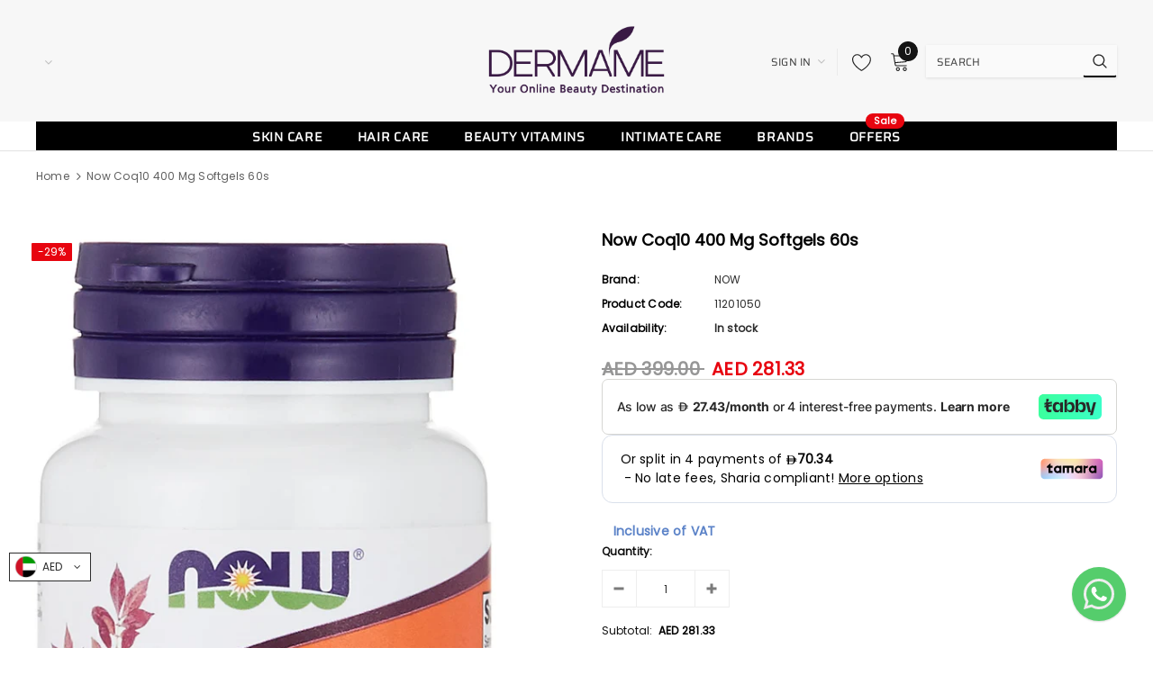

--- FILE ---
content_type: text/plain; charset=utf-8
request_url: https://checkout.tabby.ai/widgets/api/web
body_size: 19
content:
{"aid":"m_9681503e-58a1-47b2-a717-0e8a549d1556","experiments":{"entity_id":"a01dd314-af81-4b01-afda-71591ae10940","experiments":[{"name":"BNPL-1644-widgets","value":"control"}]}}